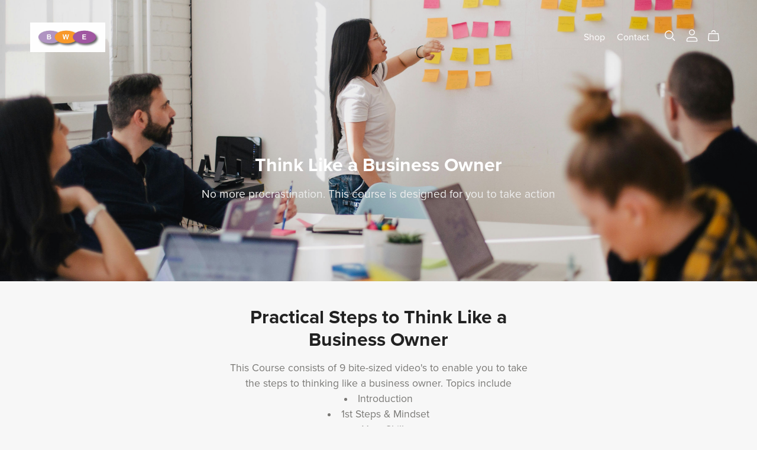

--- FILE ---
content_type: text/css
request_url: https://payhip.com/css/themes/_core/drip-icons.css?v=t3u2y3d4h
body_size: 1408
content:
@charset "UTF-8";

[data-icon]:before {
  font-family: "dripicons-v2" !important;
  content: attr(data-icon);
  font-style: normal !important;
  font-weight: normal !important;
  font-variant: normal !important;
  text-transform: none !important;
  speak: none;
  line-height: 1;
  -webkit-font-smoothing: antialiased;
  -moz-osx-font-smoothing: grayscale;
}

[class^="dripicons-"]:before,
[class*=" dripicons-"]:before {
  font-family: "dripicons-v2" !important;
  font-style: normal !important;
  font-weight: normal !important;
  font-variant: normal !important;
  text-transform: none !important;
  speak: none;
  line-height: 1;
  -webkit-font-smoothing: antialiased;
  -moz-osx-font-smoothing: grayscale;
}

.dripicons-alarm:before {
  content: "\61";
}
.dripicons-align-center:before {
  content: "\62";
}
.dripicons-align-justify:before {
  content: "\63";
}
.dripicons-align-left:before {
  content: "\64";
}
.dripicons-align-right:before {
  content: "\65";
}
.dripicons-anchor:before {
  content: "\66";
}
.dripicons-archive:before {
  content: "\67";
}
.dripicons-arrow-down:before {
  content: "\68";
}
.dripicons-arrow-left:before {
  content: "\69";
}
.dripicons-arrow-right:before {
  content: "\6a";
}
.dripicons-arrow-thin-down:before {
  content: "\6b";
}
.dripicons-arrow-thin-left:before {
  content: "\6c";
}
.dripicons-arrow-thin-right:before {
  content: "\6d";
}
.dripicons-arrow-thin-up:before {
  content: "\6e";
}
.dripicons-arrow-up:before {
  content: "\6f";
}
.dripicons-article:before {
  content: "\70";
}
.dripicons-backspace:before {
  content: "\71";
}
.dripicons-basket:before {
  content: "\72";
}
.dripicons-basketball:before {
  content: "\73";
}
.dripicons-battery-empty:before {
  content: "\74";
}
.dripicons-battery-full:before {
  content: "\75";
}
.dripicons-battery-low:before {
  content: "\76";
}
.dripicons-battery-medium:before {
  content: "\77";
}
.dripicons-bell:before {
  content: "\78";
}
.dripicons-blog:before {
  content: "\79";
}
.dripicons-bluetooth:before {
  content: "\7a";
}
.dripicons-bold:before {
  content: "\41";
}
.dripicons-bookmark:before {
  content: "\42";
}
.dripicons-bookmarks:before {
  content: "\43";
}
.dripicons-box:before {
  content: "\44";
}
.dripicons-briefcase:before {
  content: "\45";
}
.dripicons-brightness-low:before {
  content: "\46";
}
.dripicons-brightness-max:before {
  content: "\47";
}
.dripicons-brightness-medium:before {
  content: "\48";
}
.dripicons-broadcast:before {
  content: "\49";
}
.dripicons-browser:before {
  content: "\4a";
}
.dripicons-browser-upload:before {
  content: "\4b";
}
.dripicons-brush:before {
  content: "\4c";
}
.dripicons-calendar:before {
  content: "\4d";
}
.dripicons-camcorder:before {
  content: "\4e";
}
.dripicons-camera:before {
  content: "\4f";
}
.dripicons-card:before {
  content: "\50";
}
.dripicons-cart:before {
  content: "\51";
}
.dripicons-checklist:before {
  content: "\52";
}
.dripicons-checkmark:before {
  content: "\53";
}
.dripicons-chevron-down:before {
  content: "\54";
}
.dripicons-chevron-left:before {
  content: "\55";
}
.dripicons-chevron-right:before {
  content: "\56";
}
.dripicons-chevron-up:before {
  content: "\57";
}
.dripicons-clipboard:before {
  content: "\58";
}
.dripicons-clock:before {
  content: "\59";
}
.dripicons-clockwise:before {
  content: "\5a";
}
.dripicons-cloud:before {
  content: "\30";
}
.dripicons-cloud-download:before {
  content: "\31";
}
.dripicons-cloud-upload:before {
  content: "\32";
}
.dripicons-code:before {
  content: "\33";
}
.dripicons-contract:before {
  content: "\34";
}
.dripicons-contract-2:before {
  content: "\35";
}
.dripicons-conversation:before {
  content: "\36";
}
.dripicons-copy:before {
  content: "\37";
}
.dripicons-crop:before {
  content: "\38";
}
.dripicons-cross:before {
  content: "\39";
}
.dripicons-crosshair:before {
  content: "\21";
}
.dripicons-cutlery:before {
  content: "\22";
}
.dripicons-device-desktop:before {
  content: "\23";
}
.dripicons-device-mobile:before {
  content: "\24";
}
.dripicons-device-tablet:before {
  content: "\25";
}
.dripicons-direction:before {
  content: "\26";
}
.dripicons-disc:before {
  content: "\27";
}
.dripicons-document:before {
  content: "\28";
}
.dripicons-document-delete:before {
  content: "\29";
}
.dripicons-document-edit:before {
  content: "\2a";
}
.dripicons-document-new:before {
  content: "\2b";
}
.dripicons-document-remove:before {
  content: "\2c";
}
.dripicons-dot:before {
  content: "\2d";
}
.dripicons-dots-2:before {
  content: "\2e";
}
.dripicons-dots-3:before {
  content: "\2f";
}
.dripicons-download:before {
  content: "\3a";
}
.dripicons-duplicate:before {
  content: "\3b";
}
.dripicons-enter:before {
  content: "\3c";
}
.dripicons-exit:before {
  content: "\3d";
}
.dripicons-expand:before {
  content: "\3e";
}
.dripicons-expand-2:before {
  content: "\3f";
}
.dripicons-experiment:before {
  content: "\40";
}
.dripicons-export:before {
  content: "\5b";
}
.dripicons-feed:before {
  content: "\5d";
}
.dripicons-flag:before {
  content: "\5e";
}
.dripicons-flashlight:before {
  content: "\5f";
}
.dripicons-folder:before {
  content: "\60";
}
.dripicons-folder-open:before {
  content: "\7b";
}
.dripicons-forward:before {
  content: "\7c";
}
.dripicons-gaming:before {
  content: "\7d";
}
.dripicons-gear:before {
  content: "\7e";
}
.dripicons-graduation:before {
  content: "\5c";
}
.dripicons-graph-bar:before {
  content: "\e000";
}
.dripicons-graph-line:before {
  content: "\e001";
}
.dripicons-graph-pie:before {
  content: "\e002";
}
.dripicons-headset:before {
  content: "\e003";
}
.dripicons-heart:before {
  content: "\e004";
}
.dripicons-help:before {
  content: "\e005";
}
.dripicons-home:before {
  content: "\e006";
}
.dripicons-hourglass:before {
  content: "\e007";
}
.dripicons-inbox:before {
  content: "\e008";
}
.dripicons-information:before {
  content: "\e009";
}
.dripicons-italic:before {
  content: "\e00a";
}
.dripicons-jewel:before {
  content: "\e00b";
}
.dripicons-lifting:before {
  content: "\e00c";
}
.dripicons-lightbulb:before {
  content: "\e00d";
}
.dripicons-link:before {
  content: "\e00e";
}
.dripicons-link-broken:before {
  content: "\e00f";
}
.dripicons-list:before {
  content: "\e010";
}
.dripicons-loading:before {
  content: "\e011";
}
.dripicons-location:before {
  content: "\e012";
}
.dripicons-lock:before {
  content: "\e013";
}
.dripicons-lock-open:before {
  content: "\e014";
}
.dripicons-mail:before {
  content: "\e015";
}
.dripicons-map:before {
  content: "\e016";
}
.dripicons-media-loop:before {
  content: "\e017";
}
.dripicons-media-next:before {
  content: "\e018";
}
.dripicons-media-pause:before {
  content: "\e019";
}
.dripicons-media-play:before {
  content: "\e01a";
}
.dripicons-media-previous:before {
  content: "\e01b";
}
.dripicons-media-record:before {
  content: "\e01c";
}
.dripicons-media-shuffle:before {
  content: "\e01d";
}
.dripicons-media-stop:before {
  content: "\e01e";
}
.dripicons-medical:before {
  content: "\e01f";
}
.dripicons-menu:before {
  content: "\e020";
}
.dripicons-message:before {
  content: "\e021";
}
.dripicons-meter:before {
  content: "\e022";
}
.dripicons-microphone:before {
  content: "\e023";
}
.dripicons-minus:before {
  content: "\e024";
}
.dripicons-monitor:before {
  content: "\e025";
}
.dripicons-move:before {
  content: "\e026";
}
.dripicons-music:before {
  content: "\e027";
}
.dripicons-network-1:before {
  content: "\e028";
}
.dripicons-network-2:before {
  content: "\e029";
}
.dripicons-network-3:before {
  content: "\e02a";
}
.dripicons-network-4:before {
  content: "\e02b";
}
.dripicons-network-5:before {
  content: "\e02c";
}
.dripicons-pamphlet:before {
  content: "\e02d";
}
.dripicons-paperclip:before {
  content: "\e02e";
}
.dripicons-pencil:before {
  content: "\e02f";
}
.dripicons-phone:before {
  content: "\e030";
}
.dripicons-photo:before {
  content: "\e031";
}
.dripicons-photo-group:before {
  content: "\e032";
}
.dripicons-pill:before {
  content: "\e033";
}
.dripicons-pin:before {
  content: "\e034";
}
.dripicons-plus:before {
  content: "\e035";
}
.dripicons-power:before {
  content: "\e036";
}
.dripicons-preview:before {
  content: "\e037";
}
.dripicons-print:before {
  content: "\e038";
}
.dripicons-pulse:before {
  content: "\e039";
}
.dripicons-question:before {
  content: "\e03a";
}
.dripicons-reply:before {
  content: "\e03b";
}
.dripicons-reply-all:before {
  content: "\e03c";
}
.dripicons-return:before {
  content: "\e03d";
}
.dripicons-retweet:before {
  content: "\e03e";
}
.dripicons-rocket:before {
  content: "\e03f";
}
.dripicons-scale:before {
  content: "\e040";
}
.dripicons-search:before {
  content: "\e041";
}
.dripicons-shopping-bag:before {
  content: "\e042";
}
.dripicons-skip:before {
  content: "\e043";
}
.dripicons-stack:before {
  content: "\e044";
}
.dripicons-star:before {
  content: "\e045";
}
.dripicons-stopwatch:before {
  content: "\e046";
}
.dripicons-store:before {
  content: "\e047";
}
.dripicons-suitcase:before {
  content: "\e048";
}
.dripicons-swap:before {
  content: "\e049";
}
.dripicons-tag:before {
  content: "\e04a";
}
.dripicons-tag-delete:before {
  content: "\e04b";
}
.dripicons-tags:before {
  content: "\e04c";
}
.dripicons-thumbs-down:before {
  content: "\e04d";
}
.dripicons-thumbs-up:before {
  content: "\e04e";
}
.dripicons-ticket:before {
  content: "\e04f";
}
.dripicons-time-reverse:before {
  content: "\e050";
}
.dripicons-to-do:before {
  content: "\e051";
}
.dripicons-toggles:before {
  content: "\e052";
}
.dripicons-trash:before {
  content: "\e053";
}
.dripicons-trophy:before {
  content: "\e054";
}
.dripicons-upload:before {
  content: "\e055";
}
.dripicons-user:before {
  content: "\e056";
}
.dripicons-user-group:before {
  content: "\e057";
}
.dripicons-user-id:before {
  content: "\e058";
}
.dripicons-vibrate:before {
  content: "\e059";
}
.dripicons-view-apps:before {
  content: "\e05a";
}
.dripicons-view-list:before {
  content: "\e05b";
}
.dripicons-view-list-large:before {
  content: "\e05c";
}
.dripicons-view-thumb:before {
  content: "\e05d";
}
.dripicons-volume-full:before {
  content: "\e05e";
}
.dripicons-volume-low:before {
  content: "\e05f";
}
.dripicons-volume-medium:before {
  content: "\e060";
}
.dripicons-volume-off:before {
  content: "\e061";
}
.dripicons-wallet:before {
  content: "\e062";
}
.dripicons-warning:before {
  content: "\e063";
}
.dripicons-web:before {
  content: "\e064";
}
.dripicons-weight:before {
  content: "\e065";
}
.dripicons-wifi:before {
  content: "\e066";
}
.dripicons-wrong:before {
  content: "\e067";
}
.dripicons-zoom-in:before {
  content: "\e068";
}
.dripicons-zoom-out:before {
  content: "\e069";
}


--- FILE ---
content_type: text/css
request_url: https://payhip.com/css/themes/_core/page-sections.css?v=t3u2y3d4h
body_size: 7987
content:
body{
	margin: 0px;
}

img{
	max-width: 100%;
}

input[type="text"]:disabled{
	background-color: #F5F5F5;
}

.modal .modal-header{
	border-bottom: none;
}

.modal .modal-header .modal-title{
	text-align: center;
	width: 100%;
}

.pagination-wrapper{
	text-align: center;
	margin-top: 40px;
	margin-bottom: 30px;
}
.pagination-wrapper .pagination{
	display: inline;
}
.pagination-wrapper ul{
	padding: 0px;
	list-style-type: none;
}
.pagination-wrapper ul li{
	display: inline;
	margin-right: 10px;
}
.pagination-wrapper ul li a{
    padding: 10px 15px;
    border-radius: 4px;
}
@media screen and (max-width: 767px) {
	/* On mobile devices need to ensure items don't spill on top of eachother */
	.pagination-wrapper ul li a{
		display: inline-block;
		margin-bottom: 10px;
	}
}
.pagination-wrapper ul li.active a{
	color: #FFFFFF;
}
.pagination-wrapper ul li a:hover{
	text-decoration: none;
	-webkit-box-shadow: 0px 0px 0px 1px #EEEEEE inset, 0px 3px 4px rgba(0,0,0,0.04);
    box-shadow: 0px 0px 0px 1px #EEEEEE inset, 0px 3px 4px rgba(0,0,0,0.04);
}
.pagination-wrapper ul li.active a:hover{
	-webkit-box-shadow: none;
	box-shadow: none;
}
.pagination-wrapper ul li a .icon-prev{
	position: relative;
	top: 2.5px;
	left: -1px;
}
.pagination-wrapper ul li a .icon-next{
	position: relative;
	top: 2.5px;
	left: 1px;
}











/*****************************************************/
/*	          REFERRAL PAGE START		 	         */
/*****************************************************/

body#page-referral .section-wrapper[data-section-key="referral"]{
	margin-top: 35px;
	margin-bottom: 35px;
	border-radius: 5px;
	overflow: hidden;
	/* Referral section is a special case, it should never be too long */
	max-width: 700px;
}

/*****************************************************/
/*	          REFERRAL PAGE END  		 	     	 */
/*****************************************************/









/*****************************************************/
/*	      SUBMIT CUSTOMER REVIEW PAGE START		 	 */
/*****************************************************/

body#page-submit-customer-review .section-wrapper[data-section-key="submit-customer-review"]{
	margin-top: 35px;
	margin-bottom: 35px;
	border-radius: 5px;
	overflow: hidden;
	/* Submit customer review section is a special case, it should never be too long */
	max-width: 700px;
}

/*****************************************************/
/*	      SUBMIT CUSTOMER REVIEW PAGE END  		 	 */
/*****************************************************/










/*****************************************************/
/*	      		CERTIFICATE PAGE START		 	 	 */
/*****************************************************/

body#page-certificate .section-wrapper[data-section-key="certificate"]{
	margin-top: 35px;
	margin-bottom: 35px;
	border-radius: 5px;
	overflow: hidden;
	/* Certificate section is a special case, it should never be too long */
	max-width: 500px;
}

.section-wrapper[data-section-key="certificate"] .section-contents{
	padding: 30px;
}

.section-wrapper[data-section-key="certificate"] .heading-and-button-wrapper{
	margin-left: 30px;
	margin-bottom: 30px;
}

.section-wrapper[data-section-key="certificate"] .heading-and-button-wrapper .btn .icon{
	margin-right: 5px;
	position: relative;
    top: 2px;
}

/*****************************************************/
/*	      		CERTIFICATE PAGE END  		 	 	 */
/*****************************************************/











/*****************************************************/
/*	          PRODUCT SECTION START		 	         */
/*****************************************************/

.section-wrapper[data-section-key="product"][data-section-setting-number-of-columns="2"] .media-and-details-wrapper-outer{
    flex-direction: row;
    align-items: center;
    display: flex;
    flex-direction: column;
    align-items: flex-start;
}
@media screen and (min-width: 768px) {
	.section-wrapper[data-section-key="product"][data-section-setting-number-of-columns="2"] .media-and-details-wrapper-outer{
	    flex-direction: row;
	}
}

.section-wrapper[data-section-key="product"][data-section-setting-show-rating-mini-aggregate-summary="no"] .rating-mini-aggregate-summary-block,
.section-wrapper[data-section-key="product"][data-section-setting-show-rating-mini-aggregate-summary="yes"][data-section-setting-rating-mini-aggregate-summary-position="above-product-name"] .rating-mini-aggregate-summary-block:not([data-position="above-product-name"]),
.section-wrapper[data-section-key="product"][data-section-setting-show-rating-mini-aggregate-summary="yes"][data-section-setting-rating-mini-aggregate-summary-position="above-description"] .rating-mini-aggregate-summary-block:not([data-position="above-description"]){
	display: none;
}

.section-wrapper[data-section-key="product"] .media-wrapper-outer{
	position: relative;
	display: flex;
    align-items: flex-start;
    overflow: hidden;
    user-select: none;
    margin: 0;
}

.section-wrapper[data-section-key="product"] .media-wrapper-outer .single-product-image-wrapper{
	position: relative;
	/* Need flex-grow and overflow so product section image displays correctly */
    flex-grow: 1;
    overflow: hidden;
}

.section-wrapper[data-section-key="product"] .media-wrapper-outer .single-product-image-wrapper img.single-product-image{
    /* Need position absolute for padding-bottom aspectRatio trick */
    position: absolute;
    top: 0px;
    left: 0px;
    /* Center image */
    margin-left: auto;
    margin-right: auto;
    right: 0px;
}
.section-wrapper[data-section-key="product"][data-section-setting-number-of-columns="1"] .media-wrapper-outer .single-product-image-wrapper img.single-product-image{
	/*
		If the image width is less than the wrapper width, then wrapper will have
		unnecessarily large padding-bottom, resulting in ugly space below
	*/
	width: 100%;
}

.section-wrapper[data-section-key="product"] .media-wrapper-outer .media-not-provided-thumbnail-wrapper{
	background-color: #DDDDDD;
    height: 300px;
    position: relative;
    width: 100%;
}
.section-wrapper[data-section-key="product"] .media-wrapper-outer .media-not-provided-thumbnail-wrapper img.media-not-provided-thumbnail{
	position: absolute;
	top: 50%;
	left: 50%;
	transform: translate(-50%, -50%);
	width: 80px;
}

.section-wrapper[data-section-key="product"][data-section-setting-number-of-columns="1"] .media-wrapper-outer{
	padding-bottom: 25px;
}
@media screen and (max-width: 767px) {
	.section-wrapper[data-section-key="product"] .media-wrapper-outer{
		padding-bottom: 25px;
		width: 100%;
	}
}
@media screen and (min-width: 641px) {
	.section-wrapper[data-section-key="product"][data-section-setting-number-of-columns="2"] .media-wrapper-outer{
		float: left;
	}
}

.section-wrapper[data-section-key="product"] .product-details-wrapper{
    position: relative;
    padding-top: 0px;
    display: -moz-box;
    display: -webkit-box;
    display: -ms-flexbox;
    display: -webkit-flex;
    display: flex;
    -webkit-box-orient: column;
    -webkit-box-direction: column;
    -moz-box-orient: column;
    -moz-box-direction: column;
    -webkit-box-orient: vertical;
    -webkit-box-direction: normal;
    -webkit-flex-direction: column;
    -moz-box-orient: vertical;
    -moz-box-direction: normal;
    -moz-flex-direction: column;
    -ms-flex-direction: column;
    flex-direction: column;
    text-align: left;
    width: 100%;
}

@media screen and (min-width : 768px) {
	.section-wrapper[data-section-key="product"][data-slideshow-block-type="stacked"] .product-details-wrapper,
	.section-wrapper[data-section-key="product"][data-slideshow-block-type="stackedTwoColumn"] .product-details-wrapper{
		position: -webkit-sticky;
		position: sticky;
		top: 0px;
		/* Need to allow for some space above with stacked stick */
		padding-top: 30px;
	}
}

@media screen and (min-width: 768px) {
	.section-wrapper[data-section-key="product"][data-section-setting-number-of-columns="2"] .product-details-wrapper{
		padding-left: 5vw;
	}
}

.section-wrapper[data-section-key="product"] .mini-seller-profile-label .mini-seller-profile-logo-link:hover{
	text-decoration: none;
}

.section-wrapper[data-section-key="product"] .mini-seller-profile-label .logo-wrapper{
	display: inline-block;
	margin-top: -3px;
	margin-bottom: -3px;
	vertical-align: middle;
	border-radius: 50%;
	width: 40px;
	height: 40px;
	border: 1px solid #DDDDDD;
	padding: 5px;
	background-color: #FFFFFF;
	-webkit-box-sizing: border-box;
	box-sizing: border-box;
	position: relative;
}

.section-wrapper[data-section-key="product"] .mini-seller-profile-label .logo{
	border-radius: 50%;
	width: 34px;
	height: 34px;
	display: block;
	background-size: cover;
	background-position: 50% 50%;
	position: absolute;
	top: 50%;
	left: 50%;
	margin-left: -17px;
	margin-top: -17px;
}

.section-wrapper[data-section-key="product"] .product-description{
	margin-top: 18px;
	margin-bottom: 18px;
}

.section-wrapper[data-section-key="product"] .product-description:not(.richtext-quill) h3{
	padding-bottom: 10px;
	border-bottom-width: 1px;
	border-bottom-style: solid;
	margin-bottom: 10px;
	margin-top: 20px;
}

.section-wrapper[data-section-key="product"] .product-description:not(.richtext-quill) h4{
	margin-top: 10px;
	margin-bottom: 5px;
	font-weight: 700;
}

.section-wrapper[data-section-key="product"] .collab-message-wrapper{
	margin-bottom: 20px;
	margin-top: 10px;
}

.section-wrapper[data-section-key="product"] .collab-message-wrapper .icon{
	opacity: 0.5;
	position: relative;
	top: -1px;
	margin-right: 3px;
}

.section-wrapper[data-section-key="product"] .product-meta-wrapper .product-meta-message{
	font-style: italic;
}

.section-wrapper[data-section-key="product"] .product-meta-wrapper .product-meta-message .icon{
	margin-right: 10px;
    position: relative;
    top: 2px;
}

.section-wrapper[data-section-key="product"] .product-meta-wrapper ul{
	padding-left: 0px;
	margin-bottom: 0px;
	margin-top: 5px;
	list-style-type: none;
}

.section-wrapper[data-section-key="product"] .product-meta-wrapper ul li{
	display: inline-block;
	margin-right: 20px;
}

.section-wrapper[data-section-key="product"] .product-meta-wrapper ul li .icon{
	opacity: 0.5;
	position: relative;
	top: 1px;
}

.section-wrapper[data-section-key="product"] .product-meta-wrapper ul li:last-child{
	margin-right: 0px;
}

.section-wrapper[data-section-key="product"] .on-sale-badge,
.section-wrapper[data-section-key="product"] .badge-product-on-sale-wrapper,
.section-wrapper[data-section-key="product"] .on-sale-v2-block{
	display: none;
}

.section-wrapper[data-section-key="product"] .separator-product-price{
	margin-top: 50px;
}

.section-wrapper[data-section-key="product"] .product-price-before-discount{
	display: none;
	/*
		Can't set color here since there's no telling what
		background color is going to be, so using opacity insteads
	*/
	opacity: 0.75;
}

.section-wrapper[data-section-key="product"] .product-price-before-discount .product-price-before-discount-value{
	text-decoration: line-through;
}

.section-wrapper[data-section-key="product"] .product-price{
    margin-bottom: 1em;
}

.section-wrapper[data-section-key="product"] .product-price .currency{
	position: relative;
	vertical-align: top;
}

.section-wrapper[data-section-key="product"] .pwyw-outer-wrapper{
	margin-bottom: 10px;
}

.section-wrapper[data-section-key="product"] .pwyw-outer-wrapper .pwyw-label,
.section-wrapper[data-section-key="product"] .variant-label{
	margin-bottom: 3px;
}

.section-wrapper[data-section-key="product"] .variant-select-wrapper{
	margin-bottom: 10px;
}

.section-wrapper[data-section-key="product"] .out-of-stock-message{
	text-align: center;
	margin-top: 30px;
}

.section-wrapper[data-section-key="product"] .payhip-buy-button{
	margin-bottom: 20px;
}

.section-wrapper[data-section-key="product"] .add-to-cart-button{
	margin-bottom: 10px;	
}

.section-wrapper[data-section-key="product"] .added-to-cart-message{
	text-align: center;
	padding: 15px 10px;
	padding-top: 0px;
}

.section-wrapper[data-section-key="product"] .added-to-cart-message .icon{
	position: relative;
	top: 3px;
	left: -2px;
}

.section-wrapper[data-section-key="product"] .already-in-buyer-account-message{
	text-align: center;
	padding: 15px 10px;
	padding-top: 0px;
}

.section-wrapper[data-section-key="product"] .already-in-buyer-account-message .icon{
	position: relative;
	top: 3px;
	left: -2px;
}

.section-wrapper[data-section-key="product"] .already-in-buyer-account-message .already-in-buyer-account-view-content-link-wrapper{
	margin-bottom: 10px;
}

.section-wrapper[data-section-key="product"] .next-steps-added-to-cart-wrapper{
	margin-bottom: 10px;
}

.section-wrapper[data-section-key="product"] .separator-social{
    border-top-width: 1px;
    border-top-style: solid;
    margin-top: 40px;
}

.section-wrapper[data-section-key="product"] .referral-message{
	margin-top: 20px;
	text-align: center;
}

.section-wrapper[data-section-key="product"] .referral-message .icon{
	display: none;
}

.section-wrapper[data-section-key="product"] .social-discount{
	margin-top: 20px;
	text-align: center;
}

.section-wrapper[data-section-key="product"] .social-media-buttons-wrapper{
	margin-top: 20px;
	text-align: center;
}

.section-wrapper[data-section-key="product"] .social-media-buttons-wrapper button{
	margin-right: 5px;
	font-weight: 300;
}

.section-wrapper[data-section-key="product"] .social-media-buttons-wrapper button:last-child{
	margin-right: 0px;
}

.section-wrapper[data-section-key="product"] .social-media-buttons-wrapper button[data-type="pinterest"] svg{
	height: 14px;
	position: relative;
}

.section-wrapper[data-section-key="product"] .social-media-buttons-wrapper button[data-type="facebook"] svg{
	height: 14px;
	position: relative;
}

.section-wrapper[data-section-key="product"] .social-media-buttons-wrapper button[data-type="twitter"] svg{
	height: 12px;
	position: relative;
    top: -1px;
}

.section-wrapper[data-section-key="product"] .upgrade-discount-message{
	margin-bottom: 15px;
}

.section-wrapper[data-section-key="product"] .upgrade-discount-message .icon{
	position: relative;
    top: 2px;
}

.section-wrapper[data-section-key="product"] .preview-file-link .icon{
	position: relative;
	top: 2px;
}

.section-wrapper[data-section-key="product"] .free-download-message{
	margin-bottom: 10px;
}

.section-wrapper[data-section-key="product"] .badge-product-on-sale-wrapper{
	margin-bottom: 10px;
}

/*****************************************************/
/*	          PRODUCT SECTION END  		 	     	 */
/*****************************************************/












/*****************************************************/
/*	    SUBSCRIPTION MAIN SECTION START  		     */
/*****************************************************/

.section-wrapper[data-section-key="subscription-main"] .top-part{
    margin-bottom: 40px;
}

.section-wrapper[data-section-key="subscription-main"] .subscription-icon-image-wrapper{
	margin: 0px auto;
	width: 120px;
}

.section-wrapper[data-section-key="subscription-main"] .subscription-icon-image{
	background-color: #FFFFFF;
	background-size: cover;
	border: 4px solid #FFFFFF;
	border-radius: 50%;
	overflow: hidden;
    background-repeat: no-repeat;
    background-position: center center;
    background-clip: padding-box;
    width: 128px;
	height: 128px;
}

.section-wrapper[data-section-key="subscription-main"] .subscription-name-wrapper{
	text-align: center;
}

.section-wrapper[data-section-key="subscription-main"] .subscription-description{
	text-align: center;
	width: 66.66%;
	margin: 0 auto;
}

.section-wrapper[data-section-key="subscription-main"] .subscription-login-reminder-wrapper{
	text-align: center;
	margin-top: 10px;
}

.section-wrapper[data-section-key="subscription-main"] .select-plan-message{
    text-align: center;
}

.section-wrapper[data-section-key="subscription-main"] .select-plan-message .text{
	font-size: 0.857em;
}

.section-wrapper[data-section-key="subscription-main"] .all-plans-wrapper{
	text-align: center;
	margin-top: 20px;
}

.section-wrapper[data-section-key="subscription-main"][data-section-data-product-plans-has-more-than-one-item="0"] .all-plans-wrapper{
	margin-top: 40px;
}
.section-wrapper[data-section-key="subscription-main"][data-section-data-product-plans-number-of-items="1"] .all-plans-wrapper .plan-wrapper{
	width: 40%;
}
.section-wrapper[data-section-key="subscription-main"][data-section-data-product-plans-number-of-items="2"] .all-plans-wrapper .plan-wrapper{
	width: 40%;
}

.section-wrapper[data-section-key="subscription-main"] .plan-wrapper{
    border-radius: 6px;
    /* Border color is set elsewhere */
    border: 1px solid;
    padding: 50px 48px 38px;
    display: inline-block;
    width: 30%;
    margin-left: 1%;
    margin-right: 1%;
    margin-bottom: 20px;
    text-align: left;
    vertical-align: top;
}

.section-wrapper[data-section-key="subscription-main"] .plan-wrapper h2.plan-name{
	text-align: center;
}

.section-wrapper[data-section-key="subscription-main"] .plan-wrapper .plan-icon{
	margin-top: 8px;
	margin-bottom: 8px;
	text-align: center;
}

.section-wrapper[data-section-key="subscription-main"] .plan-wrapper .plan-icon img{
	max-height: 128px;
	max-width: 100%;
}

.section-wrapper[data-section-key="subscription-main"] .plan-wrapper .plan-price{
	text-align: center;
	margin-top: 15px;
	margin-bottom: 6px;
}

.section-wrapper[data-section-key="subscription-main"] .plan-wrapper .plan-price .currency{
	right: -2px;
	position: relative;
	vertical-align: top;
}

.section-wrapper[data-section-key="subscription-main"] .plan-wrapper .plan-price .value{
	position: relative;
	left: -1px;
}

.section-wrapper[data-section-key="subscription-main"] .plan-wrapper .plan-period{
	text-align: center;
	margin-top: -10px;
}

.section-wrapper[data-section-key="subscription-main"] .plan-wrapper .separator{
	margin-bottom: 20px;
}

.section-wrapper[data-section-key="subscription-main"] .plan-wrapper .plan-description-inner-wrapper{
	overflow: hidden;
	position: relative;
}

.section-wrapper[data-section-key="subscription-main"] .plan-wrapper .plan-description-text ul,
.section-wrapper[data-section-key="subscription-main"] .plan-wrapper .plan-description-text ol{
	padding-left: 20px;
}

.section-wrapper[data-section-key="subscription-main"] .plan-wrapper .plan-description-text li{
	margin-bottom: 5px;
}

.section-wrapper[data-section-key="subscription-main"] .plan-wrapper .plan-description-gradient{
	bottom: 0px;
	position: absolute;
	height: 50px;
	opacity: 1;
	pointer-events: none;
	width: 100%;
}

.section-wrapper[data-section-key="subscription-main"] .plan-wrapper .plan-description-show-more{
	text-align: center;
}

.section-wrapper[data-section-key="subscription-main"] .plan-wrapper .plan-description-show-more a{
	text-decoration: underline;
}

.section-wrapper[data-section-key="subscription-main"] .plan-wrapper.show-full-plan-description .plan-description-gradient,
.section-wrapper[data-section-key="subscription-main"] .plan-wrapper.show-full-plan-description .plan-description-show-more{
	display: none;
}

.section-wrapper[data-section-key="subscription-main"] .show-more-plans-link-wrapper{
	text-align: center;
}

.section-wrapper[data-section-key="subscription-main"] .show-more-plans-link-wrapper .show-more-plans-button{
	padding: 5px 15px;
	font-weight: 600;
}

.section-wrapper[data-section-key="subscription-main"] .show-more-plans-link-wrapper .show-more-plans-button .icon{
	margin-right: 10px;
	position: relative;
	top: 2px;
}

/*****************************************************/
/*	    SUBSCRIPTION MAIN SECTION END   	         */
/*****************************************************/












/*****************************************************/
/*	    SUBSCRIPTION LOGIN MAIN SECTION START        */
/*****************************************************/

.section-wrapper[data-section-key="subscription-login-main"] .subscription-icon-image-wrapper{
	margin: 0px auto;
	width: 120px;
}

.section-wrapper[data-section-key="subscription-login-main"] .subscription-icon-image{
	background-color: #FFFFFF;
	background-size: cover;
	border: 4px solid #FFFFFF;
	border-radius: 50%;
	overflow: hidden;
    background-repeat: no-repeat;
    background-position: center center;
    background-clip: padding-box;
    width: 128px;
	height: 128px;
}

.section-wrapper[data-section-key="subscription-login-main"] .subscription-name-wrapper{
	text-align: center;
}

.section-wrapper[data-section-key="subscription-login-main"] .subheader-wrapper{
	margin-bottom: 30px;
}

.section-wrapper[data-section-key="subscription-login-main"] .subscription-login-main-wrapper{
	border-radius: 6px;
	/* Border color is set elsewhere */
    border: 1px solid;
	padding-top: 40px;
	padding-bottom: 38px;
	padding-left: 48px;
	padding-right: 48px;
	margin-top: 20px;
}

.section-wrapper[data-section-key="subscription-login-main"] .forgot-password-link,
.section-wrapper[data-section-key="subscription-login-main"] .back-to-login-link{
	position: absolute;
	top: 0px;
	right: 0px;
}

.section-wrapper[data-section-key="subscription-login-main"] .form-group{
	margin-bottom: 20px;
}

.section-wrapper[data-section-key="subscription-login-main"] input[type="text"],
.section-wrapper[data-section-key="subscription-login-main"] input[type="email"],
.section-wrapper[data-section-key="subscription-login-main"] input[type="password"]{
	padding: 20px 15px;
}

/*****************************************************/
/*	    SUBSCRIPTION LOGIN BANNER SECTION END        */
/*****************************************************/











/*****************************************************/
/*	          REFERRAL SECTION START		         */
/*****************************************************/

.section-wrapper[data-section-key="referral"] .pattern{
	background-size: 250px;
    width: 209px;
    height: 100%;
    position: absolute;
    background-repeat: repeat-y;
}

.section-wrapper[data-section-key="referral"] .product-media{
	position: absolute;
    width: 100%;
    height: 100%;
    background-repeat: no-repeat;
    background-size: contain;
    background-position: 0px center;
}

.section-wrapper[data-section-key="referral"] .stages-wrapper{
	padding: 30px;
}

.section-wrapper[data-section-key="referral"] .stage-1-wrapper .email-address-input-wrapper{
	margin-top: 5px;
}

.section-wrapper[data-section-key="referral"] .stage-1-wrapper .email-address-input-wrapper input[type="text"]{
	padding: 20px;
}

.section-wrapper[data-section-key="referral"] .stage-1-wrapper .separator{
	margin-top: 35px;
}

.section-wrapper[data-section-key="referral"] .stage-2-wrapper .referral-link-form-group{
	position: relative;
}

.section-wrapper[data-section-key="referral"] .stage-2-wrapper .referral-link-input{
	background-color: #F7F7F7;
}

.section-wrapper[data-section-key="referral"] .stage-2-wrapper .copy-link-button,
.section-wrapper[data-section-key="referral"] .stage-2-wrapper .copied-button{
	position: absolute;
	top: 0px;
	right: 0px;
	border-top-left-radius: 0px;
	border-bottom-left-radius: 0px;
	height: 100%;
}

.section-wrapper[data-section-key="referral"] .stage-2-wrapper .copied-button .icon{
	position: relative;
    top: 3px;
    left: 0px;
}

.section-wrapper[data-section-key="referral"] .stage-2-wrapper .separator{
	border-top-width: 1px;
	border-top-style: dashed;
	padding-bottom: 10px;
	margin-top: 25px;
}

.section-wrapper[data-section-key="referral"] .stage-2-wrapper .mini-message{
	margin-bottom: 5px;
}

.section-wrapper[data-section-key="referral"] .stage-2-wrapper .share-options .dot{
	margin-left: 5px;
	margin-right: 5px;
	opacity: 0.5;
}

.section-wrapper[data-section-key="referral"] .stage-2-wrapper .share-options .mobile-only{
	display: none;
}

.section-wrapper[data-section-key="referral"] #how-it-works-modal .modal-body{
	padding: 25px;
	padding-top: 15px;
}

.section-wrapper[data-section-key="referral"] #how-it-works-modal .modal-body ul{
	padding-left: 25px;
}

.section-wrapper[data-section-key="referral"] #how-it-works-modal .modal-body ul li{
	margin-bottom: 30px;
}

.section-wrapper[data-section-key="referral"] .referral-not-available-message{
	padding: 30px;
	text-align: center;
}

/*****************************************************/
/*	          REFERRAL SECTION END  		     	 */
/*****************************************************/










/*****************************************************/
/*	      SUBMIT CUSTOMER REVIEW SECTION START		 */
/*****************************************************/

.section-wrapper[data-section-key="submit-customer-review"] .inner{
	padding: 30px;
}

.section-wrapper[data-section-key="submit-customer-review"] .separator{
	margin-top: 35px;
}

.section-wrapper[data-section-key="submit-customer-review"] .star-rating{
	-ms-flex-align: center;
    align-items: center;
    display: -ms-flexbox;
    display: flex;
}

.section-wrapper[data-section-key="submit-customer-review"] .star-rating .star-rating-inner{
	height: 29.6px;
    width: 148px;
	-ms-flex-align: center;
	align-items: center;
	display: -ms-inline-flexbox;
	display: inline-flex;
	-ms-flex-pack: justify;
	justify-content: space-between;
	margin-top: -2px;
	position: relative;
}

.section-wrapper[data-section-key="submit-customer-review"] .star-rating-inner-input:focus~.star-rating-indicator .star-rating-indicator-layer:not(.star-rating-indicator-layer-foreground){
    outline: 5px auto highlight;
    outline: 5px auto -webkit-focus-ring-color
}

.section-wrapper[data-section-key="submit-customer-review"] .star-rating-inner-input:nth-child(n+1):checked~.star-rating-indicator .star-rating-indicator-layer-foreground{
    width: 20%
}

.section-wrapper[data-section-key="submit-customer-review"] .star-rating-inner-input:nth-child(n+3):checked~.star-rating-indicator .star-rating-indicator-layer-foreground{
    width: 40%
}

.section-wrapper[data-section-key="submit-customer-review"] .star-rating-inner-input:nth-child(n+5):checked~.star-rating-indicator .star-rating-indicator-layer-foreground{
    width: 60%
}

.section-wrapper[data-section-key="submit-customer-review"] .star-rating-inner-input:nth-child(n+7):checked~.star-rating-indicator .star-rating-indicator-layer-foreground{
    width: 80%
}

.section-wrapper[data-section-key="submit-customer-review"] .star-rating-inner-input:nth-child(n+9):checked~.star-rating-indicator .star-rating-indicator-layer-foreground{
    width: 100%
}

.section-wrapper[data-section-key="submit-customer-review"] .star-rating.is-not-touch-device .star-rating-inner-hitbox:nth-child(n+2):hover~.star-rating-indicator .star-rating-indicator-layer-foreground{
    width: 20%
}

.section-wrapper[data-section-key="submit-customer-review"] .star-rating.is-not-touch-device .star-rating-inner-hitbox:nth-child(n+4):hover~.star-rating-indicator .star-rating-indicator-layer-foreground{
    width: 40%
}

.section-wrapper[data-section-key="submit-customer-review"] .star-rating.is-not-touch-device .star-rating-inner-hitbox:nth-child(n+6):hover~.star-rating-indicator .star-rating-indicator-layer-foreground{
    width: 60%
}

.section-wrapper[data-section-key="submit-customer-review"] .star-rating.is-not-touch-device .star-rating-inner-hitbox:nth-child(n+8):hover~.star-rating-indicator .star-rating-indicator-layer-foreground{
    width: 80%
}

.section-wrapper[data-section-key="submit-customer-review"] .star-rating.is-not-touch-device .star-rating-inner-hitbox:nth-child(n+10):hover~.star-rating-indicator .star-rating-indicator-layer-foreground{
    width: 100%
}

.section-wrapper[data-section-key="submit-customer-review"] .star-rating .star-rating-inner-input{
    height: 1px;
    left: -10000px;
    overflow: hidden;
    position: absolute;
    top: auto;
    width: 1px;
}

.section-wrapper[data-section-key="submit-customer-review"] .star-rating .star-rating-inner-hitbox{
    cursor: pointer;
    display: inline-block;
    height: 29.6px;
    position: relative;
    width: 29.6px;
    z-index: 1;
}

.section-wrapper[data-section-key="submit-customer-review"] .star-rating .star-rating-indicator .star-rating-indicator-layer svg{
	position: absolute;
	width: 148px;
	height: 29.6px;
	top: 0;
	left: 0;
	right: 0;
	bottom: 0;
}

.section-wrapper[data-section-key="submit-customer-review"] .star-rating .star-rating-indicator .star-rating-indicator-layer:not(.star-rating-indicator-layer-foreground){
	/*opacity: 0.3;*/
}

.section-wrapper[data-section-key="submit-customer-review"] .star-rating .star-rating-indicator .star-rating-indicator-layer{
    position: absolute;
    overflow: hidden;
    height: 29.6px;
    left: 0px;
    top: 0px;
    width: 100%;
}

.section-wrapper[data-section-key="submit-customer-review"] .star-rating .star-rating-indicator .star-rating-indicator-layer-foreground{
	width: 0;
}

.section-wrapper[data-section-key="submit-customer-review"] .product-recommended-wrapper label,
.section-wrapper[data-section-key="submit-customer-review"] .product-recommended-wrapper input[type="radio"]{
	cursor: pointer;
}

.section-wrapper[data-section-key="submit-customer-review"] .product-recommended-wrapper .form-check label{
	text-transform: uppercase;
}

#submit-customer-review-success-modal .verify-email-icon-wrapper{
	text-align: center;
	margin-bottom: 1rem;
}

#submit-customer-review-success-modal .verify-email-icon-wrapper img{
	width: 100px;
}

/*****************************************************/
/*	       SUBMIT CUSTOMER REVIEW SECTION END  	     */
/*****************************************************/











/*****************************************************/
/*	        COLLECTION SECTION START		         */
/*****************************************************/

/* Collection Tabs Start */

.section-wrapper[data-section-key="collection"] .collection-tabs-wrapper{
	text-align: center;
	margin-bottom: 30px;
}

.section-wrapper[data-section-key="collection"] .collection-tabs-wrapper ul{
	padding: 0px;
	list-style-type: none;
    padding-left: 0;
    margin-bottom: 0px;
    margin-top: 0;
    text-align: center;
    display: flex;
    flex-wrap: wrap;
    flex-direction: row;
    align-content: center;
    position: relative;
    justify-content: center;
}

.section-wrapper[data-section-key="collection"] .collection-tabs-wrapper ul li{
	display: flex;
	/*
		Applying margin-bottom on li instead of ul since there might
		be a long list of collections which spread over more then 1 line
	*/
	margin-bottom: 30px;
}

.section-wrapper[data-section-key="collection"] .collection-tabs-wrapper ul li:last-child{
	margin-right: 0px;
}

.section-wrapper[data-section-key="collection"] .collection-tabs-wrapper ul li a{
	margin: 0 1.5vw;
}

.section-wrapper[data-section-key="collection"] .collection-tabs-wrapper ul li a:not(.active):hover{
	opacity: 0.7;
}

.section-wrapper[data-section-key="collection"] .collection-tabs-wrapper ul li .breadcrumb-separator{
	opacity: 0.3;
}

.section-wrapper[data-section-key="collection"] .collection-tabs-wrapper ul li:last-child .breadcrumb-separator{
	display: none;
}

.section-wrapper[data-section-key="collection"] .collection-tabs-wrapper .collection-tabs-border{
	height: 1px;
}

/* Collection Tabs End */

/* Collection Banner Start */

.section-wrapper[data-section-key="collection"] .collection-banner-wrapper{
	text-align: center;
    margin-bottom: 30px;
}

.section-wrapper[data-section-key="collection"] .collection-banner-wrapper .collection-banner-title{
	margin-top: 10px;
	margin-bottom: 26px;
}

.section-wrapper[data-section-key="collection"] .collection-banner-wrapper .collection-banner-border{
	height: 1px;
}

/* Collection Banner End */

/* Collection Mobile Select Start */

.section-wrapper[data-section-key="collection"] .collection-mobile-select-wrapper{
	text-align: center;
    margin-bottom: 30px;
    display: none;
}

@media screen and (max-width: 479px) {

	.section-wrapper[data-section-key="collection"][data-section-setting-collection-links-layout="tabs"] .collection-mobile-select-wrapper,
	.section-wrapper[data-section-key="collection"][data-section-setting-collection-links-layout="vertical"] .collection-mobile-select-wrapper{
		display: block;
	}

	.section-wrapper[data-section-key="collection"][data-section-setting-collection-links-layout="tabs"] .collection-tabs-wrapper,
	.section-wrapper[data-section-key="collection"][data-section-setting-collection-links-layout="vertical"] .collection-vertical-wrapper{
		display: none;
	}

}

/* Collection Mobile Select End */

/* Collection Vertical Start */

.section-wrapper[data-section-key="collection"] .collection-vertical-wrapper{
	float: left;
    margin-right: 20px;
    /*
    	Percentage width is used when device width is greater than 768px.
		When device width is smaller than 768px, then .collection-vertical-wrapper
		is hidden and collection-mobile-select-wrapper is shown
    */
    word-wrap: break-word;
}

.section-wrapper[data-section-key="collection"] .collection-vertical-wrapper ul{
	padding: 0px;
	list-style-type: none;
	margin-bottom: 0px;
}

.section-wrapper[data-section-key="collection"] .collection-vertical-wrapper ul li{
	display: block;
	margin-bottom: 10px;
}

.section-wrapper[data-section-key="collection"] .collection-vertical-wrapper ul li:last-child{
	margin-right: 0px;
}

.section-wrapper[data-section-key="collection"] .collection-vertical-wrapper ul li a:not(.active):hover{
	opacity: 0.7;
}

/* Collection Vertical End */

/* Collection Links Hide Start */

.section-wrapper[data-section-key="collection"][data-section-setting-collection-links-layout="hide"] .collection-tabs-wrapper,
.section-wrapper[data-section-key="collection"][data-section-setting-collection-links-layout="hide"] .collection-vertical-wrapper,
.section-wrapper[data-section-key="collection"][data-section-setting-collection-links-layout="hide"] .collection-banner-wrapper,
.section-wrapper[data-section-key="collection"][data-section-setting-collection-links-layout="hide"] .collection-mobile-select-wrapper{
	display: none;
}

/* Collection Links Hide End */

/*****************************************************/
/*	        COLLECTION SECTION END		         	 */
/*****************************************************/









/*****************************************************************/
/*	        		COLLECTION LIST SECTION START		         */
/*****************************************************************/

.section-wrapper[data-section-key="collection-list"] .collection-list-title{
	text-align: center;
}

.section-wrapper[data-section-key="collection-list"] .collection-list-border{
	height: 1px;
	margin-top: 16px;
	margin-bottom: 30px;
}

/*****************************************************************/
/*	        		COLLECTION LIST SECTION END		         	 */
/*****************************************************************/










/*****************************************************/
/*	        	SEARCH SECTION START		         */
/*****************************************************/

.section-wrapper[data-section-key="search"] .form-wrapper{
	margin-bottom: 30px;
}
.section-wrapper[data-section-key="search"] .form-wrapper input[type="text"]{
	width: 500px;
}
@media screen and (max-width : 767px) {
	.section-wrapper[data-section-key="search"] .form-wrapper input[type="text"]{
		width: 100%;
	}
	.section-wrapper[data-section-key="search"] .form-wrapper .form-inline{
		display: block;
	}
}
.section-wrapper[data-section-key="search"] .form-wrapper .btn{
	margin-left: 5px;
	padding-top: 8px;
	padding-bottom: 8px;
}
.section-wrapper[data-section-key="search"] .form-wrapper .btn .svg-icon{
	margin-right: 3px;
}

.section-wrapper[data-section-key="search"] .pagination-wrapper{
	text-align: center;
	margin-top: 30px;
	margin-bottom: 30px;
}

.section-wrapper[data-section-key="search"] .pagination-wrapper .pagination{
	display: inline;
}

.section-wrapper[data-section-key="search"] .pagination-wrapper ul{
	padding: 0px;
	list-style-type: none;
}

.section-wrapper[data-section-key="search"] .pagination-wrapper ul li{
	display: inline;
	margin-right: 10px;
}

.section-wrapper[data-section-key="search"] .pagination-wrapper ul li a{
    padding: 10px 15px;
    border-radius: 4px;
}

.section-wrapper[data-section-key="search"] .pagination-wrapper ul li.active a{
	color: #FFFFFF;
}

.section-wrapper[data-section-key="search"] .pagination-wrapper ul li a:hover{
	text-decoration: none;
	-webkit-box-shadow: 0px 0px 0px 1px #EEEEEE inset, 0px 3px 4px rgba(0,0,0,0.04);
    box-shadow: 0px 0px 0px 1px #EEEEEE inset, 0px 3px 4px rgba(0,0,0,0.04);
}

.section-wrapper[data-section-key="search"] .pagination-wrapper ul li.active a:hover{
	-webkit-box-shadow: none;
	box-shadow: none;
}

.section-wrapper[data-section-key="search"] .pagination-wrapper ul li a .icon-prev{
	position: relative;
	top: 2.5px;
	left: -1px;
}

.section-wrapper[data-section-key="search"] .pagination-wrapper ul li a .icon-next{
	position: relative;
	top: 2.5px;
	left: 1px;
}

/*****************************************************/
/*	        	SEARCH SECTION END		         	 */
/*****************************************************/









/*****************************************************/
/*	        	CART SECTION START		         	 */
/*****************************************************/

.section-wrapper[data-section-key="cart"] .cart-body{
	display: flex;
	flex-direction: column;
	overflow: auto;
}

.section-wrapper[data-section-key="cart"] .cart-items-wrapper{
  display: flex;
  flex-direction: column;
  flex-shrink: 1;
  padding-right: 20px;
  overflow: auto;
  -webkit-overflow-scrolling: touch;
}

.section-wrapper[data-section-key="cart"] .cart-item{
  display: flex;
  flex-shrink: 0;
  padding-top: 26px;
  padding-bottom: 27px;
  border-bottom-width: 1px;
  border-bottom-style: solid;
}

.section-wrapper[data-section-key="cart"] .cart-item-inner{
  display: flex;
  flex-grow: 0;
  flex-shrink: 0;
  width: 100%;
  transition: opacity 350ms cubic-bezier(0.4, 0, 0.2, 1);
}

.section-wrapper[data-section-key="cart"] .cart-item.loading .cart-item-inner{
  pointer-events: none;
  opacity: 0.1;
}

.section-wrapper[data-section-key="cart"] .cart-item-column{
  display: flex;
  flex-direction: column;
}

.section-wrapper[data-section-key="cart"] .cart-item-column-image{
  flex-shrink: 0;
  width: 80px;
  margin-right: 20px;
}

.section-wrapper[data-section-key="cart"] .cart-item-column-details{
  flex-grow: 1;
  margin-right: 10px;
}

.section-wrapper[data-section-key="cart"] .cart-item-title,
.section-wrapper[data-section-key="cart"] .cart-item-variant,
.section-wrapper[data-section-key="cart"] .cart-item-quantity,
.section-wrapper[data-section-key="cart"] .cart-item-remove{
  margin-bottom: 3px;
}

.section-wrapper[data-section-key="cart"] .cart-item-price{
  display: block;
  margin-top: 10px;
  margin-bottom: 0;
}

.section-wrapper[data-section-key="cart"] .cart-item-remove{
  text-align: right;
  text-decoration: underline;
  cursor: pointer;
}

.section-wrapper[data-section-key="cart"] .cart-item-details-footer{
  display: flex;
  align-items: flex-end;
  justify-content: space-between;
  width: 100%;
}

.section-wrapper[data-section-key="cart"] .cart-footer{
  padding-right: 20px;
}

.section-wrapper[data-section-key="cart"] .cart-button-wrapper{
  display: flex;
  flex-shrink: 0;
  justify-content: space-between;
  padding-top: 21px;
  border-top-width: 1px;
  border-top-style: solid;
}

.section-wrapper[data-section-key="cart"] .cart-meta{
  display: flex;
  align-items: center;
  justify-content: space-between;
  padding-top: 10px;
  border-bottom-width: 1px;
  border-bottom-style: solid;
}

.section-wrapper[data-section-key="cart"] .cart-total{
  display: flex;
  align-items: center;
  justify-content: space-between;
  padding: 21px 0 19px;
}

.section-wrapper[data-section-key="cart"] .cart-has-no-items-message{
	margin-top: 20px;
}

.section-wrapper[data-section-key="cart"] .cart-continue-shopping-wrapper{
	margin-top: 10px;
	margin-bottom: 20px;
}

.section-wrapper[data-section-key="cart"] .spinner-wrapper{
	display: inline-block;
	vertical-align: middle;
	position: relative;
	top: -2px;
	margin-right: 5px;
	padding-top: 20px;
}

.section-wrapper[data-section-key="cart"] .spinner-wrapper .spinner{
	display: inline-block;
	width: 30px;
	height: 30px;
	border-style: solid;
	border-width: 2px;
	border-radius: 50%;
	-webkit-animation: core-animation-spinner-spin 0.8s linear 0s infinite normal none running;
	animation: core-animation-spinner-spin 0.8s linear 0s infinite normal none running;
}

.section-wrapper[data-section-key="cart"] .cross-sell-message-wrapper-outer{
    margin-top: 20px;
    margin-bottom: 20px;
    margin-right: 20px;
}

.section-wrapper[data-section-key="cart"] .cross-sell-message-wrapper-outer .cross-sell-message-single-button-wrapper{
	margin-top: 10px;
}

.section-wrapper[data-section-key="cart"] .cross-sell-message-wrapper-outer .cross-sell-message-multi-contents ul{
	padding-left: 0px;
	margin-bottom: 0px;
}

.section-wrapper[data-section-key="cart"] .cross-sell-message-wrapper-outer .cross-sell-message-multi-contents ul li{
	margin-bottom: 10px;
}

.section-wrapper[data-section-key="cart"] .cross-sell-message-wrapper-outer .cross-sell-message-multi-contents ul li:last-child{
	margin-bottom: 0px;
}

.section-wrapper[data-section-key="cart"] .quantity-input-block .quantity{
	min-height: 30px;
	width: 100px;
}
.section-wrapper[data-section-key="cart"] .quantity-input-block .quantity-button{
	width: 30px;
}

.section-wrapper[data-section-key="cart"] .cart-item-prices-wrapper .spinner-border{
	width: 15px;
	height: 15px;
	border-width: 2px;
	display: none;
}

/*****************************************************/
/*	        	CART SECTION END		         	 */
/*****************************************************/










/*****************************************************/
/*	        CUSTOMER REVIEWS SECTION START		     */
/*****************************************************/

.section-wrapper[data-section-key="customer-reviews"][data-section-setting-show-write-review-button="no"] .write-review-button,
.section-wrapper[data-section-key="customer-reviews"][data-section-setting-show-sorting-dropdown="no"] .sorting-wrapper,
.section-wrapper[data-section-key="customer-reviews"][data-section-setting-show-product-recommended-badge="no"] .recommended-badge,
.section-wrapper[data-section-key="customer-reviews"][data-section-setting-show-verified-buyer-badge="no"] .verified-buyer-badge{
	/* Other elements have more specificity so need to use !important */
	display: none !important;
}

.section-wrapper[data-section-key="customer-reviews"].all-reviews-are-imported-with-empty-title-and-message .sorting-wrapper,
.section-wrapper[data-section-key="customer-reviews"].all-reviews-are-imported-with-empty-title-and-message .show-more-button-wrapper{
	display: none !important;
}

.section-wrapper[data-section-key="customer-reviews"].all-reviews-are-imported-with-empty-title-and-message .top-row{
	border-bottom: none !important;
}

.section-wrapper[data-section-key="customer-reviews"] .customer-review-row{
	border-bottom: 1px solid;
	padding: 2.5em 0;
}

.section-wrapper[data-section-key="customer-reviews"] .star-rating{
	width: 100px;
	height: 20px;
	display: inline-block;
	position: relative;
	vertical-align: middle;
}

.section-wrapper[data-section-key="customer-reviews"] .star-rating .star-rating-indicator{
	bottom: 0;
    left: 0;
    position: absolute;
    right: 0;
    top: 0;
}

.section-wrapper[data-section-key="customer-reviews"] .customer-review-row .verified-buyer-icon{
	position: relative;
	top: -4px;
}

.section-wrapper[data-section-key="customer-reviews"] .top-row{
	border-bottom: 1px solid;
}

.section-wrapper[data-section-key="customer-reviews"] .aggregate-summary .rating-value{
	display: inline-block;
	margin: 10px auto;
	margin-bottom: .5em;
	margin-right: 0.5em;
	vertical-align: middle;
	width: auto;
}

.section-wrapper[data-section-key="customer-reviews"] .aggregate-summary .star-rating-wrapper{
    display: inline-block;
    margin-bottom: .5em;
    margin-right: 1em;
    vertical-align: middle;
    width: auto;
}

.section-wrapper[data-section-key="customer-reviews"] .verified-buyer-badge,
.section-wrapper[data-section-key="customer-reviews"] .recommended-badge{
	margin-bottom: 12px;
}

.section-wrapper[data-section-key="customer-reviews"] .verified-buyer-badge svg.icon{
	position: relative;
	top: -2px;
}

.section-wrapper[data-section-key="customer-reviews"] .recommended-badge .icon{
	position: relative;
	top: -4px;
}

.section-wrapper[data-section-key="customer-reviews"] .star-rating .star-rating-indicator .star-rating-indicator-layer svg{
	position: absolute;
	width: 100px;
	height: 20px;
	top: 0;
	left: 0;
	right: 0;
	bottom: 0;
}

.section-wrapper[data-section-key="customer-reviews"] .star-rating .star-rating-indicator .star-rating-indicator-layer:not(.star-rating-indicator-layer-foreground){
	/*opacity: 0.3;*/
}

.section-wrapper[data-section-key="customer-reviews"] .star-rating .star-rating-indicator .star-rating-indicator-layer-foreground{
	width: 0;
}

.section-wrapper[data-section-key="customer-reviews"] .star-rating .star-rating-indicator .star-rating-indicator-layer{
    position: absolute;
    overflow: hidden;
    height: 20px;
    left: 0px;
    top: 0px;
    width: 100%;
}

.section-wrapper[data-section-key="customer-reviews"] .actions-wrapper{
	margin-bottom: 1rem;
}

.section-wrapper[data-section-key="customer-reviews"] .actions-wrapper .sorting-wrapper{
	display: inline-block;
	position: relative;
}

.section-wrapper[data-section-key="customer-reviews"] .actions-wrapper .sorting-select{
	opacity: 0;
	-webkit-appearance: none;
	appearance: none;
	cursor: pointer;
	z-index: 10;
	position: absolute;
	left: 0px;
	right: 0px;
	top: 0px;
	bottom: 0px;
}

.section-wrapper[data-section-key="customer-reviews"] .actions-wrapper .main-sorting-link svg{
	width: 17px;
}

.section-wrapper[data-section-key="customer-reviews"] .customer-review-row .time-elapsed{
	text-align: right;
}

.section-wrapper[data-section-key="customer-reviews"] .customer-review-row .star-rating{
	margin-bottom: 1rem;
}

.section-wrapper[data-section-key="customer-reviews"] .actions-wrapper .sorting-wrapper{
	display: inline-block;
	margin-right: 20px;
}

.section-wrapper[data-section-key="customer-reviews"] .show-more-button-wrapper{
	text-align: center;
}

.section-wrapper[data-section-key="customer-reviews"] .rows-wrapper{
	position: relative;
}

.section-wrapper[data-section-key="customer-reviews"] .rows-wrapper.loading .customer-review-row{
	opacity: 0.5;
}

.section-wrapper[data-section-key="customer-reviews"] .rows-loading-message{
	text-align: center;
	padding: 2em;
	position: absolute;
	top: 0px;
	left: 0px;
	width: 100%;
}

.section-wrapper[data-section-key="customer-reviews"] .rows-loading-message .spinner-border{
	margin-right: 5px;
    vertical-align: middle;
}

.section-wrapper[data-section-key="customer-reviews"] .show-more-button-wrapper .btn{
	/* Looks better in all cases without border radius */
	border-radius: 0px !important;
}

.section-wrapper[data-section-key="customer-reviews"] .no-reviews-yet-message{
	text-align: center;
	padding: 2em;
	border: 1px solid;
}

.section-wrapper[data-section-key="customer-reviews"] .customer-review-row .review-message-wrapper-outer{
	overflow: hidden;
	position: relative;
}

.section-wrapper[data-section-key="customer-reviews"] .customer-review-row.show-full-review-message .review-message-show-more-wrapper,
.section-wrapper[data-section-key="customer-reviews"] .customer-review-row.show-full-review-message .review-message-gradient{
	display: none;
}

.section-wrapper[data-section-key="customer-reviews"] .customer-review-row .review-message-gradient{
	bottom: 0px;
	position: absolute;
	height: 50px;
	opacity: 1;
	pointer-events: none;
	width: 100%;
}

@media (min-width: 768px) {

	.section-wrapper[data-section-key="customer-reviews"] .actions-wrapper{
		text-align: right;
	}

	/* Need to use less specificty to so border color on other class takes precendence */
	.section-wrapper[data-section-key="customer-reviews"] .customer-review-row-primary-column{
		border-left: 1px solid;
	}

	.section-wrapper[data-section-key="customer-reviews"] .customer-review-row-primary-column,
	.section-wrapper[data-section-key="customer-reviews"] .customer-review-row-secondary-column{
		padding: 2em;
	}

}

#review-for-digital-product-modal .loading-animation-state{
	text-align: center;
}

#review-for-digital-product-modal .loading-animation-state .spinner-wrapper{
    margin-right: 20px;
    display: inline-block;
    vertical-align: middle;
}

#review-for-digital-product-modal .loading-animation-state .spinner-wrapper .spinner{
    display: inline-block;
    width: 40px;
    height: 40px;
    border-style: solid;
    border-color: rgb(23,152,190) rgb(23,152,190) transparent transparent;
    border-width: 2px;
    border-radius: 50%;
    -webkit-animation: spinner-spin 0.8s linear 0s infinite normal none running;
    animation: spinner-spin 0.8s linear 0s infinite normal none running;
}

/*****************************************************/
/*	        CUSTOMER REVIEWS SECTION END		     */
/*****************************************************/










/*****************************************************/
/*	        RELATED PRODUCTS SECTION START		     */
/*****************************************************/

.section-wrapper[data-section-key="related-products"] .related-products-title{
	margin-bottom: 30px;
}

.section-wrapper[data-section-key="related-products"][data-section-setting-text-align-heading-main="left"] .related-products-title{
    text-align: left;
}
.section-wrapper[data-section-key="related-products"][data-section-setting-text-align-heading-main="center"] .related-products-title{
    text-align: center;
}
.section-wrapper[data-section-key="related-products"][data-section-setting-text-align-heading-main="right"] .related-products-title{
    text-align: right;
}

.section-wrapper[data-section-key="related-products"][data-section-setting-show-related-products="no"]{
	display: none;
}

.section-wrapper[data-section-key="related-products"] .product-list-block .grid-block .grid-list .grid-item{
	display: none;
}

.section-wrapper[data-section-key="related-products"][data-section-setting-max-number-of-products="1"] .product-list-block .grid-block .grid-list .grid-item:nth-child(-n+1),
.section-wrapper[data-section-key="related-products"][data-section-setting-max-number-of-products="2"] .product-list-block .grid-block .grid-list .grid-item:nth-child(-n+2),
.section-wrapper[data-section-key="related-products"][data-section-setting-max-number-of-products="3"] .product-list-block .grid-block .grid-list .grid-item:nth-child(-n+3),
.section-wrapper[data-section-key="related-products"][data-section-setting-max-number-of-products="4"] .product-list-block .grid-block .grid-list .grid-item:nth-child(-n+4),
.section-wrapper[data-section-key="related-products"][data-section-setting-max-number-of-products="5"] .product-list-block .grid-block .grid-list .grid-item:nth-child(-n+5),
.section-wrapper[data-section-key="related-products"][data-section-setting-max-number-of-products="6"] .product-list-block .grid-block .grid-list .grid-item:nth-child(-n+6),
.section-wrapper[data-section-key="related-products"][data-section-setting-max-number-of-products="7"] .product-list-block .grid-block .grid-list .grid-item:nth-child(-n+7),
.section-wrapper[data-section-key="related-products"][data-section-setting-max-number-of-products="8"] .product-list-block .grid-block .grid-list .grid-item:nth-child(-n+8){
    display: block;
}

/* New themes use 'product-card-wrapper' class instead */

.section-wrapper[data-section-key="related-products"] .product-list-block .grid-block .grid-list .product-card-wrapper{
	display: none;
}

.section-wrapper[data-section-key="related-products"][data-section-setting-max-number-of-products="1"] .product-list-block .grid-block .grid-list .product-card-wrapper:nth-child(-n+1),
.section-wrapper[data-section-key="related-products"][data-section-setting-max-number-of-products="2"] .product-list-block .grid-block .grid-list .product-card-wrapper:nth-child(-n+2),
.section-wrapper[data-section-key="related-products"][data-section-setting-max-number-of-products="3"] .product-list-block .grid-block .grid-list .product-card-wrapper:nth-child(-n+3),
.section-wrapper[data-section-key="related-products"][data-section-setting-max-number-of-products="4"] .product-list-block .grid-block .grid-list .product-card-wrapper:nth-child(-n+4),
.section-wrapper[data-section-key="related-products"][data-section-setting-max-number-of-products="5"] .product-list-block .grid-block .grid-list .product-card-wrapper:nth-child(-n+5),
.section-wrapper[data-section-key="related-products"][data-section-setting-max-number-of-products="6"] .product-list-block .grid-block .grid-list .product-card-wrapper:nth-child(-n+6),
.section-wrapper[data-section-key="related-products"][data-section-setting-max-number-of-products="7"] .product-list-block .grid-block .grid-list .product-card-wrapper:nth-child(-n+7),
.section-wrapper[data-section-key="related-products"][data-section-setting-max-number-of-products="8"] .product-list-block .grid-block .grid-list .product-card-wrapper:nth-child(-n+8){
    display: block;
}

/*****************************************************/
/*	        RELATED PRODUCTS SECTION END		     */
/*****************************************************/










/*****************************************************/
/*	        	BLOG POST SECTION START		     	 */
/*****************************************************/

.section-wrapper[data-section-key="blog-post"][data-section-setting-text-align-heading-main="left"] .blog-post-top-wrapper,
.section-wrapper[data-section-key="blog-post"][data-section-setting-text-align="left"] .blog-post-content{
	text-align: left;
}
.section-wrapper[data-section-key="blog-post"][data-section-setting-text-align-heading-main="center"] .blog-post-top-wrapper,
.section-wrapper[data-section-key="blog-post"][data-section-setting-text-align="center"] .blog-post-content{
	text-align: center;
}
.section-wrapper[data-section-key="blog-post"][data-section-setting-text-align-heading-main="right"] .blog-post-top-wrapper,
.section-wrapper[data-section-key="blog-post"][data-section-setting-text-align="right"] .blog-post-content{
	text-align: right;
}

.section-wrapper[data-section-key="blog-post"][data-section-setting-meta-delimiter="dot"] .blog-post-meta .blog-post-meta-delimiter:after{
	content: '\2022';
}
.section-wrapper[data-section-key="blog-post"][data-section-setting-meta-delimiter="pipe"] .blog-post-meta .blog-post-meta-delimiter:after{
	content: '|';
}
.section-wrapper[data-section-key="blog-post"][data-section-setting-meta-delimiter="dash"] .blog-post-meta .blog-post-meta-delimiter:after{
	content: '-';
}
.section-wrapper[data-section-key="blog-post"][data-section-setting-meta-delimiter="space"] .blog-post-meta .blog-post-meta-delimiter:after{
	content: ' ';
}

.section-wrapper[data-section-key="blog-post"] .blog-post-top-wrapper{
	display: flex;
    flex-direction: column;
}

.section-wrapper[data-section-key="blog-post"][data-section-setting-meta-position="aboveTitle"] .blog-post-top-wrapper .blog-post-name,
.section-wrapper[data-section-key="blog-post"][data-section-setting-meta-position="belowTitle"] .blog-post-top-wrapper .blog-post-meta{
	order: 2;
	margin-bottom: 40px;
}
.section-wrapper[data-section-key="blog-post"][data-section-setting-meta-position="aboveTitle"] .blog-post-top-wrapper .blog-post-meta,
.section-wrapper[data-section-key="blog-post"][data-section-setting-meta-position="belowTitle"] .blog-post-top-wrapper .blog-post-name{
	order: 1;
	margin-bottom: 10px;
}

.section-wrapper[data-section-key="blog-post"] .social-media-buttons-wrapper{
	margin-top: 25px;
}
.section-wrapper[data-section-key="blog-post"] .social-media-buttons-wrapper button{
	margin-right: 5px;
	font-weight: 300;
}
.section-wrapper[data-section-key="blog-post"] .social-media-buttons-wrapper button:last-child{
	margin-right: 0px;
}
.section-wrapper[data-section-key="blog-post"] .social-media-buttons-wrapper button[data-type="pinterest"] svg{
	height: 14px;
	position: relative;
}
.section-wrapper[data-section-key="blog-post"] .social-media-buttons-wrapper button[data-type="facebook"] svg{
	height: 14px;
	position: relative;
}
.section-wrapper[data-section-key="blog-post"] .social-media-buttons-wrapper button[data-type="twitter"] svg{
	height: 12px;
	position: relative;
    top: -1px;
}

.section-wrapper[data-section-key="blog-post"][data-section-setting-show-back-to-blog-link="no"] .back-to-blog-link-wrapper,
.section-wrapper[data-section-key="blog-post"][data-section-setting-show-social-media-icons="no"] .social-media-buttons-wrapper{
	display: none;
}

.section-wrapper[data-section-key="blog-post"] .back-to-blog-link-wrapper{
	margin-top: 25px;
	margin-bottom: 25px;
	display: flex;
    align-items: center;
}
.section-wrapper[data-section-key="blog-post"] .back-to-blog-link-wrapper a{
	display: flex;
	align-items: center;
	text-decoration: none;
	color: inherit;
}
.section-wrapper[data-section-key="blog-post"] .back-to-blog-link-wrapper .icon-wrap{
	display: flex;
	margin-right: 0.625rem;
	transform: rotate(180deg);
}

/*****************************************************/
/*	        	BLOG POST SECTION END		         */
/*****************************************************/






/*****************************************************/
/*	          USERS LOGIN PAGE START		 	     */
/*****************************************************/

.section-wrapper[data-section-key="users-login"][data-section-setting-section-background-width="inset"],
.section-wrapper[data-section-key="users-login"][data-section-setting-section-background-width="fullWidth"] .section-contents-wrapper{
	/* Users sections are a special case, they should never be too long */
	max-width: 600px;
}

.section-wrapper[data-section-key="users-login"] .users-login-heading,
.section-wrapper[data-section-key="users-login"] .users-login-subheading,
.section-wrapper[data-section-key="users-login"] .button-wrapper{
	text-align: center;
}

.section-wrapper[data-section-key="users-login"] .forgot-password-link-wrapper{
	margin-top: 30px;
	text-align: center;
}

.section-wrapper[data-section-key="users-login"] .create-account-link-wrapper{
	margin-top: 10px;
	text-align: center;
}

.section-wrapper[data-section-key="users-login"] form{
	margin-top: 30px;
}

/*****************************************************/
/*	          USERS LOGIN PAGE END		 	         */
/*****************************************************/









/*****************************************************/
/*	        USERS FORGOT PASSWORD PAGE START		 */
/*****************************************************/

.section-wrapper[data-section-key="users-forgot-password"][data-section-setting-section-background-width="inset"],
.section-wrapper[data-section-key="users-forgot-password"][data-section-setting-section-background-width="fullWidth"] .section-contents-wrapper{
	/* Users sections are a special case, they should never be too long */
	max-width: 600px;
}

.section-wrapper[data-section-key="users-forgot-password"] .users-forgot-password-heading,
.section-wrapper[data-section-key="users-forgot-password"] .users-forgot-password-subheading,
.section-wrapper[data-section-key="users-forgot-password"] .button-wrapper{
	text-align: center;
}

.section-wrapper[data-section-key="users-forgot-password"] .login-link-wrapper{
	margin-top: 30px;
	text-align: center;
}

.section-wrapper[data-section-key="users-forgot-password"] form{
	margin-top: 30px;
}

.section-wrapper[data-section-key="users-forgot-password"] .success-message{
	text-align: center;
}

/*****************************************************/
/*	        USERS FORGOT PASSWORD PAGE END		     */
/*****************************************************/









/*****************************************************/
/*	     USERS RESET PASSWORD FINAL PAGE START		 */
/*****************************************************/

.section-wrapper[data-section-key="users-reset-password-final"][data-section-setting-section-background-width="inset"],
.section-wrapper[data-section-key="users-reset-password-final"][data-section-setting-section-background-width="fullWidth"] .section-contents-wrapper{
	/* Users sections are a special case, they should never be too long */
	max-width: 600px;
}

.section-wrapper[data-section-key="users-reset-password-final"] .users-reset-password-final-heading,
.section-wrapper[data-section-key="users-reset-password-final"] .users-reset-password-final-subheading,
.section-wrapper[data-section-key="users-reset-password-final"] .button-wrapper{
	text-align: center;
}

.section-wrapper[data-section-key="users-reset-password-final"] form{
	margin-top: 30px;
}

.section-wrapper[data-section-key="users-reset-password-final"] .success-message{
	text-align: center;
}

/*****************************************************/
/*	     USERS RESET PASSWORD FINAL PAGE END		 */
/*****************************************************/









/*****************************************************/
/*	          USERS REGISTER PAGE START		 	     */
/*****************************************************/

.section-wrapper[data-section-key="users-register"][data-section-setting-section-background-width="inset"],
.section-wrapper[data-section-key="users-register"][data-section-setting-section-background-width="fullWidth"] .section-contents-wrapper{
	/* Users sections are a special case, they should never be too long */
	max-width: 600px;
}

.section-wrapper[data-section-key="users-register"] .users-register-heading,
.section-wrapper[data-section-key="users-register"] .users-register-subheading,
.section-wrapper[data-section-key="users-register"] .button-wrapper{
	text-align: center;
}

.section-wrapper[data-section-key="users-register"] form{
	margin-top: 30px;
}

/*****************************************************/
/*	          USERS REGISTER PAGE END		 	     */
/*****************************************************/









/*****************************************************/
/*	          	MEDIA QUERIES START		    	   	 */
/*****************************************************/

@media screen and (max-width : 767px) {

	.section-wrapper[data-section-key="referral"] .stage-2-wrapper .share-options .mobile-only{
		display: inline;
	}

	.section-wrapper[data-section-key="referral"] .stage-2-wrapper .share-options .desktop-only{
		display: none;
	}

    .section-wrapper[data-section-key="subscription-main"] .plan-wrapper,
    .section-wrapper[data-section-key="subscription-main"] .subscription-description,
    .section-wrapper[data-section-key="checkoutv3-pricing"] .pricing-plan-wrapper{
        /* Need !important since plan-wrapper can have more specificity */
        width: 100% !important;
    }

}

/*****************************************************/
/*	          	MEDIA QUERIES END		    	   	 */
/*****************************************************/









/*****************************************************/
/*	          	ANIMATION START		    	   	 	 */
/*****************************************************/

@-webkit-keyframes spinner-spin{
    0%{
        -webkit-transform: rotate(0deg);
        transform: rotate(0deg);
    }
    100%{
        -webkit-transform: rotate(360deg);
        transform: rotate(360deg);
    }
}

@keyframes spinner-spin{
    0%{
        -webkit-transform: rotate(0deg);
        transform: rotate(0deg);
    }
    100%{
        -webkit-transform: rotate(360deg);
        transform: rotate(360deg);
    }
}

/*****************************************************/
/*	          	ANIMATION START		    	   	 	 */
/*****************************************************/